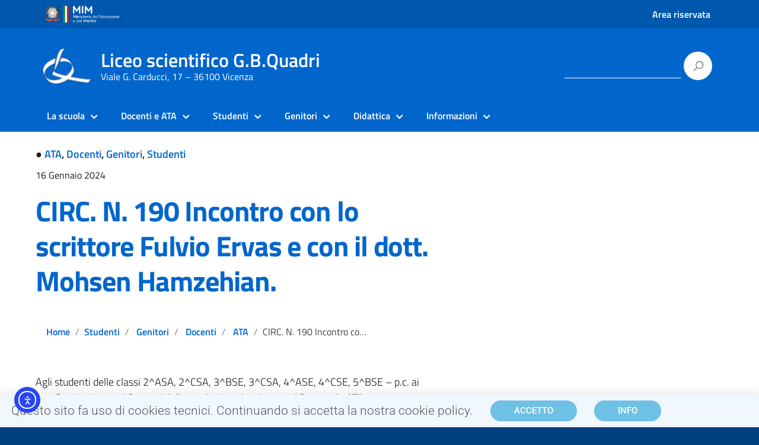

--- FILE ---
content_type: text/html; charset=UTF-8
request_url: https://www.liceoquadri.edu.it/2024/01/16/circ-n-190-incontro-con-lo-scrittore-fulvio-ervas-e-con-il-dott-mohsen-hamzehian/
body_size: 14207
content:
<!DOCTYPE html>
<html lang="it-IT"
    xmlns="https://www.w3.org/1999/xhtml"
    xmlns:og="https://ogp.me/ns#" 
    xmlns:fb="http://www.facebook.com/2008/fbml">
   <head><style>img.lazy{min-height:1px}</style><link href="https://www.liceoquadri.edu.it/wp-content/plugins/w3-total-cache/pub/js/lazyload.min.js" as="script">
      <meta charset="UTF-8" />
      <meta name="viewport" content="width=device-width, initial-scale=1, shrink-to-fit=no">
      <title>CIRC. N. 190 Incontro con lo scrittore Fulvio Ervas e con il dott. Mohsen Hamzehian. &#8211; Liceo scientifico G.B.Quadri</title>
<meta name='robots' content='max-image-preview:large' />
	<style>img:is([sizes="auto" i], [sizes^="auto," i]) { contain-intrinsic-size: 3000px 1500px }</style>
	<link rel='dns-prefetch' href='//cdn.elementor.com' />
<link rel="alternate" type="application/rss+xml" title="Liceo scientifico G.B.Quadri &raquo; Feed" href="https://www.liceoquadri.edu.it/feed/" />
<style id='wp-emoji-styles-inline-css' type='text/css'>

	img.wp-smiley, img.emoji {
		display: inline !important;
		border: none !important;
		box-shadow: none !important;
		height: 1em !important;
		width: 1em !important;
		margin: 0 0.07em !important;
		vertical-align: -0.1em !important;
		background: none !important;
		padding: 0 !important;
	}
</style>
<link rel='stylesheet' id='wp-block-library-css' href='https://www.liceoquadri.edu.it/wp-includes/css/dist/block-library/style.min.css?ver=92499937d908cf145ad5e64ef09f6597' type='text/css' media='all' />
<style id='classic-theme-styles-inline-css' type='text/css'>
/*! This file is auto-generated */
.wp-block-button__link{color:#fff;background-color:#32373c;border-radius:9999px;box-shadow:none;text-decoration:none;padding:calc(.667em + 2px) calc(1.333em + 2px);font-size:1.125em}.wp-block-file__button{background:#32373c;color:#fff;text-decoration:none}
</style>
<style id='global-styles-inline-css' type='text/css'>
:root{--wp--preset--aspect-ratio--square: 1;--wp--preset--aspect-ratio--4-3: 4/3;--wp--preset--aspect-ratio--3-4: 3/4;--wp--preset--aspect-ratio--3-2: 3/2;--wp--preset--aspect-ratio--2-3: 2/3;--wp--preset--aspect-ratio--16-9: 16/9;--wp--preset--aspect-ratio--9-16: 9/16;--wp--preset--color--black: #000000;--wp--preset--color--cyan-bluish-gray: #abb8c3;--wp--preset--color--white: #ffffff;--wp--preset--color--pale-pink: #f78da7;--wp--preset--color--vivid-red: #cf2e2e;--wp--preset--color--luminous-vivid-orange: #ff6900;--wp--preset--color--luminous-vivid-amber: #fcb900;--wp--preset--color--light-green-cyan: #7bdcb5;--wp--preset--color--vivid-green-cyan: #00d084;--wp--preset--color--pale-cyan-blue: #8ed1fc;--wp--preset--color--vivid-cyan-blue: #0693e3;--wp--preset--color--vivid-purple: #9b51e0;--wp--preset--color--blu: #004d99;--wp--preset--color--grigioscuro: #3d4955;--wp--preset--color--bluscuro: #17324d;--wp--preset--color--azzurro: #0073e6;--wp--preset--color--grigio: #5c6f82;--wp--preset--color--grigiochiaro: #94a1ae;--wp--preset--color--verde: #00cc85;--wp--preset--color--rosso: #f73e5a;--wp--preset--color--arancione: #ff9900;--wp--preset--color--argento: #eef0f6;--wp--preset--color--bianco: #ffffff;--wp--preset--gradient--vivid-cyan-blue-to-vivid-purple: linear-gradient(135deg,rgba(6,147,227,1) 0%,rgb(155,81,224) 100%);--wp--preset--gradient--light-green-cyan-to-vivid-green-cyan: linear-gradient(135deg,rgb(122,220,180) 0%,rgb(0,208,130) 100%);--wp--preset--gradient--luminous-vivid-amber-to-luminous-vivid-orange: linear-gradient(135deg,rgba(252,185,0,1) 0%,rgba(255,105,0,1) 100%);--wp--preset--gradient--luminous-vivid-orange-to-vivid-red: linear-gradient(135deg,rgba(255,105,0,1) 0%,rgb(207,46,46) 100%);--wp--preset--gradient--very-light-gray-to-cyan-bluish-gray: linear-gradient(135deg,rgb(238,238,238) 0%,rgb(169,184,195) 100%);--wp--preset--gradient--cool-to-warm-spectrum: linear-gradient(135deg,rgb(74,234,220) 0%,rgb(151,120,209) 20%,rgb(207,42,186) 40%,rgb(238,44,130) 60%,rgb(251,105,98) 80%,rgb(254,248,76) 100%);--wp--preset--gradient--blush-light-purple: linear-gradient(135deg,rgb(255,206,236) 0%,rgb(152,150,240) 100%);--wp--preset--gradient--blush-bordeaux: linear-gradient(135deg,rgb(254,205,165) 0%,rgb(254,45,45) 50%,rgb(107,0,62) 100%);--wp--preset--gradient--luminous-dusk: linear-gradient(135deg,rgb(255,203,112) 0%,rgb(199,81,192) 50%,rgb(65,88,208) 100%);--wp--preset--gradient--pale-ocean: linear-gradient(135deg,rgb(255,245,203) 0%,rgb(182,227,212) 50%,rgb(51,167,181) 100%);--wp--preset--gradient--electric-grass: linear-gradient(135deg,rgb(202,248,128) 0%,rgb(113,206,126) 100%);--wp--preset--gradient--midnight: linear-gradient(135deg,rgb(2,3,129) 0%,rgb(40,116,252) 100%);--wp--preset--font-size--small: 14px;--wp--preset--font-size--medium: 22px;--wp--preset--font-size--large: 36px;--wp--preset--font-size--x-large: 42px;--wp--preset--font-size--normal: 18px;--wp--preset--font-size--big: 32px;--wp--preset--spacing--20: 0.44rem;--wp--preset--spacing--30: 0.67rem;--wp--preset--spacing--40: 1rem;--wp--preset--spacing--50: 1.5rem;--wp--preset--spacing--60: 2.25rem;--wp--preset--spacing--70: 3.38rem;--wp--preset--spacing--80: 5.06rem;--wp--preset--shadow--natural: 6px 6px 9px rgba(0, 0, 0, 0.2);--wp--preset--shadow--deep: 12px 12px 50px rgba(0, 0, 0, 0.4);--wp--preset--shadow--sharp: 6px 6px 0px rgba(0, 0, 0, 0.2);--wp--preset--shadow--outlined: 6px 6px 0px -3px rgba(255, 255, 255, 1), 6px 6px rgba(0, 0, 0, 1);--wp--preset--shadow--crisp: 6px 6px 0px rgba(0, 0, 0, 1);}:where(.is-layout-flex){gap: 0.5em;}:where(.is-layout-grid){gap: 0.5em;}body .is-layout-flex{display: flex;}.is-layout-flex{flex-wrap: wrap;align-items: center;}.is-layout-flex > :is(*, div){margin: 0;}body .is-layout-grid{display: grid;}.is-layout-grid > :is(*, div){margin: 0;}:where(.wp-block-columns.is-layout-flex){gap: 2em;}:where(.wp-block-columns.is-layout-grid){gap: 2em;}:where(.wp-block-post-template.is-layout-flex){gap: 1.25em;}:where(.wp-block-post-template.is-layout-grid){gap: 1.25em;}.has-black-color{color: var(--wp--preset--color--black) !important;}.has-cyan-bluish-gray-color{color: var(--wp--preset--color--cyan-bluish-gray) !important;}.has-white-color{color: var(--wp--preset--color--white) !important;}.has-pale-pink-color{color: var(--wp--preset--color--pale-pink) !important;}.has-vivid-red-color{color: var(--wp--preset--color--vivid-red) !important;}.has-luminous-vivid-orange-color{color: var(--wp--preset--color--luminous-vivid-orange) !important;}.has-luminous-vivid-amber-color{color: var(--wp--preset--color--luminous-vivid-amber) !important;}.has-light-green-cyan-color{color: var(--wp--preset--color--light-green-cyan) !important;}.has-vivid-green-cyan-color{color: var(--wp--preset--color--vivid-green-cyan) !important;}.has-pale-cyan-blue-color{color: var(--wp--preset--color--pale-cyan-blue) !important;}.has-vivid-cyan-blue-color{color: var(--wp--preset--color--vivid-cyan-blue) !important;}.has-vivid-purple-color{color: var(--wp--preset--color--vivid-purple) !important;}.has-black-background-color{background-color: var(--wp--preset--color--black) !important;}.has-cyan-bluish-gray-background-color{background-color: var(--wp--preset--color--cyan-bluish-gray) !important;}.has-white-background-color{background-color: var(--wp--preset--color--white) !important;}.has-pale-pink-background-color{background-color: var(--wp--preset--color--pale-pink) !important;}.has-vivid-red-background-color{background-color: var(--wp--preset--color--vivid-red) !important;}.has-luminous-vivid-orange-background-color{background-color: var(--wp--preset--color--luminous-vivid-orange) !important;}.has-luminous-vivid-amber-background-color{background-color: var(--wp--preset--color--luminous-vivid-amber) !important;}.has-light-green-cyan-background-color{background-color: var(--wp--preset--color--light-green-cyan) !important;}.has-vivid-green-cyan-background-color{background-color: var(--wp--preset--color--vivid-green-cyan) !important;}.has-pale-cyan-blue-background-color{background-color: var(--wp--preset--color--pale-cyan-blue) !important;}.has-vivid-cyan-blue-background-color{background-color: var(--wp--preset--color--vivid-cyan-blue) !important;}.has-vivid-purple-background-color{background-color: var(--wp--preset--color--vivid-purple) !important;}.has-black-border-color{border-color: var(--wp--preset--color--black) !important;}.has-cyan-bluish-gray-border-color{border-color: var(--wp--preset--color--cyan-bluish-gray) !important;}.has-white-border-color{border-color: var(--wp--preset--color--white) !important;}.has-pale-pink-border-color{border-color: var(--wp--preset--color--pale-pink) !important;}.has-vivid-red-border-color{border-color: var(--wp--preset--color--vivid-red) !important;}.has-luminous-vivid-orange-border-color{border-color: var(--wp--preset--color--luminous-vivid-orange) !important;}.has-luminous-vivid-amber-border-color{border-color: var(--wp--preset--color--luminous-vivid-amber) !important;}.has-light-green-cyan-border-color{border-color: var(--wp--preset--color--light-green-cyan) !important;}.has-vivid-green-cyan-border-color{border-color: var(--wp--preset--color--vivid-green-cyan) !important;}.has-pale-cyan-blue-border-color{border-color: var(--wp--preset--color--pale-cyan-blue) !important;}.has-vivid-cyan-blue-border-color{border-color: var(--wp--preset--color--vivid-cyan-blue) !important;}.has-vivid-purple-border-color{border-color: var(--wp--preset--color--vivid-purple) !important;}.has-vivid-cyan-blue-to-vivid-purple-gradient-background{background: var(--wp--preset--gradient--vivid-cyan-blue-to-vivid-purple) !important;}.has-light-green-cyan-to-vivid-green-cyan-gradient-background{background: var(--wp--preset--gradient--light-green-cyan-to-vivid-green-cyan) !important;}.has-luminous-vivid-amber-to-luminous-vivid-orange-gradient-background{background: var(--wp--preset--gradient--luminous-vivid-amber-to-luminous-vivid-orange) !important;}.has-luminous-vivid-orange-to-vivid-red-gradient-background{background: var(--wp--preset--gradient--luminous-vivid-orange-to-vivid-red) !important;}.has-very-light-gray-to-cyan-bluish-gray-gradient-background{background: var(--wp--preset--gradient--very-light-gray-to-cyan-bluish-gray) !important;}.has-cool-to-warm-spectrum-gradient-background{background: var(--wp--preset--gradient--cool-to-warm-spectrum) !important;}.has-blush-light-purple-gradient-background{background: var(--wp--preset--gradient--blush-light-purple) !important;}.has-blush-bordeaux-gradient-background{background: var(--wp--preset--gradient--blush-bordeaux) !important;}.has-luminous-dusk-gradient-background{background: var(--wp--preset--gradient--luminous-dusk) !important;}.has-pale-ocean-gradient-background{background: var(--wp--preset--gradient--pale-ocean) !important;}.has-electric-grass-gradient-background{background: var(--wp--preset--gradient--electric-grass) !important;}.has-midnight-gradient-background{background: var(--wp--preset--gradient--midnight) !important;}.has-small-font-size{font-size: var(--wp--preset--font-size--small) !important;}.has-medium-font-size{font-size: var(--wp--preset--font-size--medium) !important;}.has-large-font-size{font-size: var(--wp--preset--font-size--large) !important;}.has-x-large-font-size{font-size: var(--wp--preset--font-size--x-large) !important;}
:where(.wp-block-post-template.is-layout-flex){gap: 1.25em;}:where(.wp-block-post-template.is-layout-grid){gap: 1.25em;}
:where(.wp-block-columns.is-layout-flex){gap: 2em;}:where(.wp-block-columns.is-layout-grid){gap: 2em;}
:root :where(.wp-block-pullquote){font-size: 1.5em;line-height: 1.6;}
</style>
<link rel='stylesheet' id='bookly-ladda.min.css-css' href='https://www.liceoquadri.edu.it/wp-content/plugins/bookly-responsive-appointment-booking-tool/frontend/resources/css/ladda.min.css?ver=26.4' type='text/css' media='all' />
<link rel='stylesheet' id='bookly-tailwind.css-css' href='https://www.liceoquadri.edu.it/wp-content/plugins/bookly-responsive-appointment-booking-tool/backend/resources/tailwind/tailwind.css?ver=26.4' type='text/css' media='all' />
<link rel='stylesheet' id='bookly-modern-booking-form-calendar.css-css' href='https://www.liceoquadri.edu.it/wp-content/plugins/bookly-responsive-appointment-booking-tool/frontend/resources/css/modern-booking-form-calendar.css?ver=26.4' type='text/css' media='all' />
<link rel='stylesheet' id='bookly-bootstrap-icons.min.css-css' href='https://www.liceoquadri.edu.it/wp-content/plugins/bookly-responsive-appointment-booking-tool/frontend/resources/css/bootstrap-icons.min.css?ver=26.4' type='text/css' media='all' />
<link rel='stylesheet' id='bookly-intlTelInput.css-css' href='https://www.liceoquadri.edu.it/wp-content/plugins/bookly-responsive-appointment-booking-tool/frontend/resources/css/intlTelInput.css?ver=26.4' type='text/css' media='all' />
<link rel='stylesheet' id='bookly-bookly-main.css-css' href='https://www.liceoquadri.edu.it/wp-content/plugins/bookly-responsive-appointment-booking-tool/frontend/resources/css/bookly-main.css?ver=26.4' type='text/css' media='all' />
<link rel='stylesheet' id='bookly-bootstrap.min.css-css' href='https://www.liceoquadri.edu.it/wp-content/plugins/bookly-responsive-appointment-booking-tool/backend/resources/bootstrap/css/bootstrap.min.css?ver=26.4' type='text/css' media='all' />
<link rel='stylesheet' id='bookly-customer-profile.css-css' href='https://www.liceoquadri.edu.it/wp-content/plugins/bookly-addon-pro/frontend/modules/customer_profile/resources/css/customer-profile.css?ver=9.5' type='text/css' media='all' />
<link rel='stylesheet' id='ea11y-widget-fonts-css' href='https://www.liceoquadri.edu.it/wp-content/plugins/pojo-accessibility/assets/build/fonts.css?ver=3.9.1' type='text/css' media='all' />
<link rel='stylesheet' id='ea11y-skip-link-css' href='https://www.liceoquadri.edu.it/wp-content/plugins/pojo-accessibility/assets/build/skip-link.css?ver=3.9.1' type='text/css' media='all' />
<link rel='stylesheet' id='lineawesome-icon-min-css' href='https://www.liceoquadri.edu.it/wp-content/themes/design-italia/lib/bootstrap-italia/css/line-awesome.min.css?ver=92499937d908cf145ad5e64ef09f6597' type='text/css' media='all' />
<link rel='stylesheet' id='bootstrap-italia-min-css' href='https://www.liceoquadri.edu.it/wp-content/themes/design-italia/lib/bootstrap-italia/css/bootstrap-italia.min.css?ver=92499937d908cf145ad5e64ef09f6597' type='text/css' media='all' />
<link rel='stylesheet' id='bootstrap-italia-map-css' href='https://www.liceoquadri.edu.it/wp-content/themes/design-italia/lib/bootstrap-italia/css/bootstrap-italia.min.css.map?ver=92499937d908cf145ad5e64ef09f6597' type='text/css' media='all' />
<link rel='stylesheet' id='bootstrap-italia-icon-font-css' href='https://www.liceoquadri.edu.it/wp-content/themes/design-italia/lib/bootstrap-italia/css/italia-icon-font.css?ver=92499937d908cf145ad5e64ef09f6597' type='text/css' media='all' />
<link rel='stylesheet' id='general-style-css' href='https://www.liceoquadri.edu.it/wp-content/themes/design-italia/style.css?ver=92499937d908cf145ad5e64ef09f6597' type='text/css' media='all' />
<link rel='stylesheet' id='dflip-style-css' href='https://www.liceoquadri.edu.it/wp-content/plugins/3d-flipbook-dflip-lite/assets/css/dflip.min.css?ver=2.4.20' type='text/css' media='all' />
<link rel='stylesheet' id='elementor-frontend-css' href='https://www.liceoquadri.edu.it/wp-content/plugins/elementor/assets/css/frontend.min.css?ver=3.34.1' type='text/css' media='all' />
<link rel='stylesheet' id='widget-heading-css' href='https://www.liceoquadri.edu.it/wp-content/plugins/elementor/assets/css/widget-heading.min.css?ver=3.34.1' type='text/css' media='all' />
<link rel='stylesheet' id='e-animation-slideInUp-css' href='https://www.liceoquadri.edu.it/wp-content/plugins/elementor/assets/lib/animations/styles/slideInUp.min.css?ver=3.34.1' type='text/css' media='all' />
<link rel='stylesheet' id='e-popup-css' href='https://www.liceoquadri.edu.it/wp-content/plugins/elementor-pro/assets/css/conditionals/popup.min.css?ver=3.34.0' type='text/css' media='all' />
<link rel='stylesheet' id='elementor-icons-css' href='https://www.liceoquadri.edu.it/wp-content/plugins/elementor/assets/lib/eicons/css/elementor-icons.min.css?ver=5.45.0' type='text/css' media='all' />
<link rel='stylesheet' id='elementor-post-40-css' href='https://www.liceoquadri.edu.it/wp-content/uploads/elementor/css/post-40.css?ver=1768997265' type='text/css' media='all' />
<link rel='stylesheet' id='elementor-post-2309-css' href='https://www.liceoquadri.edu.it/wp-content/uploads/elementor/css/post-2309.css?ver=1768997265' type='text/css' media='all' />
<link rel='stylesheet' id='tablepress-default-css' href='https://www.liceoquadri.edu.it/wp-content/plugins/tablepress/css/build/default.css?ver=3.2.6' type='text/css' media='all' />
<link rel='stylesheet' id='eael-general-css' href='https://www.liceoquadri.edu.it/wp-content/plugins/essential-addons-for-elementor-lite/assets/front-end/css/view/general.min.css?ver=6.5.7' type='text/css' media='all' />
<link rel='stylesheet' id='elementor-gf-local-roboto-css' href='https://www.liceoquadri.edu.it/wp-content/uploads/elementor/google-fonts/css/roboto.css?ver=1742280253' type='text/css' media='all' />
<link rel='stylesheet' id='elementor-gf-local-robotoslab-css' href='https://www.liceoquadri.edu.it/wp-content/uploads/elementor/google-fonts/css/robotoslab.css?ver=1742280258' type='text/css' media='all' />
<script type="text/javascript" src="https://www.liceoquadri.edu.it/wp-includes/js/jquery/jquery.min.js?ver=3.7.1" id="jquery-core-js"></script>
<script type="text/javascript" src="https://www.liceoquadri.edu.it/wp-includes/js/jquery/jquery-migrate.min.js?ver=3.4.1" id="jquery-migrate-js"></script>
<script type="text/javascript" src="https://www.liceoquadri.edu.it/wp-content/plugins/bookly-responsive-appointment-booking-tool/frontend/resources/js/spin.min.js?ver=26.4" id="bookly-spin.min.js-js"></script>
<script type="text/javascript" id="bookly-globals-js-extra">
/* <![CDATA[ */
var BooklyL10nGlobal = {"csrf_token":"55533238ce","ajax_url_backend":"https:\/\/www.liceoquadri.edu.it\/wp-admin\/admin-ajax.php","ajax_url_frontend":"https:\/\/www.liceoquadri.edu.it\/wp-admin\/admin-ajax.php","mjsTimeFormat":"HH:mm","datePicker":{"format":"D MMMM YYYY","monthNames":["Gennaio","Febbraio","Marzo","Aprile","Maggio","Giugno","Luglio","Agosto","Settembre","Ottobre","Novembre","Dicembre"],"daysOfWeek":["Dom","Lun","Mar","Mer","Gio","Ven","Sab"],"firstDay":1,"monthNamesShort":["Gen","Feb","Mar","Apr","Mag","Giu","Lug","Ago","Set","Ott","Nov","Dic"],"dayNames":["domenica","luned\u00ec","marted\u00ec","mercoled\u00ec","gioved\u00ec","venerd\u00ec","sabato"],"dayNamesShort":["Dom","Lun","Mar","Mer","Gio","Ven","Sab"],"meridiem":{"am":"am","pm":"pm","AM":"AM","PM":"PM"}},"dateRange":{"format":"D MMMM YYYY","applyLabel":"Applica","cancelLabel":"Annulla","fromLabel":"Da","toLabel":"A","customRangeLabel":"Periodo personalizzato","tomorrow":"Domani","today":"Oggi","anyTime":"Tutti i periodi","yesterday":"Ieri","last_7":"Ultima settimana","last_30":"Ultimi 30 giorni","next_7":"Prossimi 7 giorni","next_30":"Prossimi 30 giorni","thisMonth":"Mese corrente","nextMonth":"Prossimo mese","lastMonth":"Ultimo mese","firstDay":1},"l10n":{"apply":"Applica","cancel":"Annulla","areYouSure":"Sei sicuro?"},"addons":["pro"],"cloud_products":"","data":{}};
/* ]]> */
</script>
<script type="text/javascript" src="https://www.liceoquadri.edu.it/wp-content/plugins/bookly-responsive-appointment-booking-tool/frontend/resources/js/ladda.min.js?ver=26.4" id="bookly-ladda.min.js-js"></script>
<script type="text/javascript" src="https://www.liceoquadri.edu.it/wp-content/plugins/bookly-responsive-appointment-booking-tool/backend/resources/js/moment.min.js?ver=26.4" id="bookly-moment.min.js-js"></script>
<script type="text/javascript" src="https://www.liceoquadri.edu.it/wp-content/plugins/bookly-responsive-appointment-booking-tool/frontend/resources/js/hammer.min.js?ver=26.4" id="bookly-hammer.min.js-js"></script>
<script type="text/javascript" src="https://www.liceoquadri.edu.it/wp-content/plugins/bookly-responsive-appointment-booking-tool/frontend/resources/js/jquery.hammer.min.js?ver=26.4" id="bookly-jquery.hammer.min.js-js"></script>
<script type="text/javascript" src="https://www.liceoquadri.edu.it/wp-content/plugins/bookly-responsive-appointment-booking-tool/frontend/resources/js/qrcode.js?ver=26.4" id="bookly-qrcode.js-js"></script>
<script type="text/javascript" id="bookly-bookly.min.js-js-extra">
/* <![CDATA[ */
var BooklyL10n = {"ajaxurl":"https:\/\/www.liceoquadri.edu.it\/wp-admin\/admin-ajax.php","csrf_token":"55533238ce","months":["Gennaio","Febbraio","Marzo","Aprile","Maggio","Giugno","Luglio","Agosto","Settembre","Ottobre","Novembre","Dicembre"],"days":["domenica","luned\u00ec","marted\u00ec","mercoled\u00ec","gioved\u00ec","venerd\u00ec","sabato"],"daysShort":["Dom","Lun","Mar","Mer","Gio","Ven","Sab"],"monthsShort":["Gen","Feb","Mar","Apr","Mag","Giu","Lug","Ago","Set","Ott","Nov","Dic"],"show_more":"Mostra di pi\u00f9","sessionHasExpired":"La sessione \u00e8 scaduta. Premi \"Ok\" per aggiornare la pagina."};
/* ]]> */
</script>
<script type="text/javascript" src="https://www.liceoquadri.edu.it/wp-content/plugins/bookly-responsive-appointment-booking-tool/frontend/resources/js/bookly.min.js?ver=26.4" id="bookly-bookly.min.js-js"></script>
<script type="text/javascript" src="https://www.liceoquadri.edu.it/wp-content/plugins/bookly-responsive-appointment-booking-tool/frontend/resources/js/intlTelInput.min.js?ver=26.4" id="bookly-intlTelInput.min.js-js"></script>
<script type="text/javascript" id="bookly-customer-profile.js-js-extra">
/* <![CDATA[ */
var BooklyCustomerProfileL10n = {"csrf_token":"55533238ce","show_more":"Mostra di pi\u00f9"};
/* ]]> */
</script>
<script type="text/javascript" src="https://www.liceoquadri.edu.it/wp-content/plugins/bookly-addon-pro/frontend/modules/customer_profile/resources/js/customer-profile.js?ver=9.5" id="bookly-customer-profile.js-js"></script>
<link rel="https://api.w.org/" href="https://www.liceoquadri.edu.it/wp-json/" /><link rel="alternate" title="JSON" type="application/json" href="https://www.liceoquadri.edu.it/wp-json/wp/v2/posts/19649" /><link rel="EditURI" type="application/rsd+xml" title="RSD" href="https://www.liceoquadri.edu.it/xmlrpc.php?rsd" />

<link rel="canonical" href="https://www.liceoquadri.edu.it/2024/01/16/circ-n-190-incontro-con-lo-scrittore-fulvio-ervas-e-con-il-dott-mohsen-hamzehian/" />
<link rel='shortlink' href='https://www.liceoquadri.edu.it/?p=19649' />
<link rel="alternate" title="oEmbed (JSON)" type="application/json+oembed" href="https://www.liceoquadri.edu.it/wp-json/oembed/1.0/embed?url=https%3A%2F%2Fwww.liceoquadri.edu.it%2F2024%2F01%2F16%2Fcirc-n-190-incontro-con-lo-scrittore-fulvio-ervas-e-con-il-dott-mohsen-hamzehian%2F" />
<link rel="alternate" title="oEmbed (XML)" type="text/xml+oembed" href="https://www.liceoquadri.edu.it/wp-json/oembed/1.0/embed?url=https%3A%2F%2Fwww.liceoquadri.edu.it%2F2024%2F01%2F16%2Fcirc-n-190-incontro-con-lo-scrittore-fulvio-ervas-e-con-il-dott-mohsen-hamzehian%2F&#038;format=xml" />
<meta property="og:locale" content="it_IT" /><meta property="og:type" content="article" /><meta property="og:title" content="CIRC. N. 190 Incontro con lo scrittore Fulvio Ervas e con il dott. Mohsen Hamzehian. | Liceo scientifico G.B.Quadri" /><meta property="og:description" content="Agli studenti delle classi 2^ASA, 2^CSA, 3^BSE, 3^CSA, 4^ASE, 4^CSE, 5^BSE - p.c. ai loro Genitori - p.c. ai Docenti delle medesime classi - p.c.&hellip;" /><meta property="og:url" content="https://www.liceoquadri.edu.it/2024/01/16/circ-n-190-incontro-con-lo-scrittore-fulvio-ervas-e-con-il-dott-mohsen-hamzehian/" /><meta property="og:site_name" content="Liceo scientifico G.B.Quadri" /><meta name="twitter:card" content="summary_large_image" />  <style type="text/css">
    .it-header-center-wrapper, .it-header-navbar-wrapper, .it-header-wrapper { background-color: #0066cc; }
    a, a:hover, a.read-more, .menu-main .nav li ul a, .menu-main .nav li ul a:hover, .menu-main .nav li:hover ul a { color: #0066cc; }
    button, input[type="submit"], .btn-primary { background-color: #0066cc; }
    .btn-primary:hover, .btn-primary:not(:disabled):not(.disabled):active { background-color: #0066cc; box-shadow: inset 0 0 0 2px rgba(0, 0, 0, 0.1); }
    .btn-outline-primary { color: #0066cc; box-shadow: inset 0 0 0 1px #0066cc; }
    .btn-outline-primary:hover, .btn-outline-primary:not(:disabled):not(.disabled):active { color: #0066cc; box-shadow: inset 0 0 0 2px #0066cc; }
    html, #footer, .it-footer-main { background-color: #004080; }
    #footer a { color: #ffffff; }
  </style>
  <meta name="generator" content="Elementor 3.34.1; features: additional_custom_breakpoints; settings: css_print_method-external, google_font-enabled, font_display-auto">
<script>
  var _paq = window._paq = window._paq || [];
  /* tracker methods like "setCustomDimension" should be called before "trackPageView" */
  _paq.push(['trackPageView']);
  _paq.push(['enableLinkTracking']);
  (function() {
    var u='https://ingestion.webanalytics.italia.it/';
    _paq.push(['setTrackerUrl', u+'matomo.php']);
    _paq.push(['setSiteId', '44669']);
    var d=document, g=d.createElement('script'), s=d.getElementsByTagName('script')[0];
    g.async=true; g.src=u+'matomo.js'; s.parentNode.insertBefore(g,s);
  })();
</script>
<!-- End Matomo Code -->
			<style>
				.e-con.e-parent:nth-of-type(n+4):not(.e-lazyloaded):not(.e-no-lazyload),
				.e-con.e-parent:nth-of-type(n+4):not(.e-lazyloaded):not(.e-no-lazyload) * {
					background-image: none !important;
				}
				@media screen and (max-height: 1024px) {
					.e-con.e-parent:nth-of-type(n+3):not(.e-lazyloaded):not(.e-no-lazyload),
					.e-con.e-parent:nth-of-type(n+3):not(.e-lazyloaded):not(.e-no-lazyload) * {
						background-image: none !important;
					}
				}
				@media screen and (max-height: 640px) {
					.e-con.e-parent:nth-of-type(n+2):not(.e-lazyloaded):not(.e-no-lazyload),
					.e-con.e-parent:nth-of-type(n+2):not(.e-lazyloaded):not(.e-no-lazyload) * {
						background-image: none !important;
					}
				}
			</style>
			<style type="text/css" id="custom-background-css">
body.custom-background { background-image: url("https://www.liceoquadri.edu.it/wp-content/themes/design-italia/img/blank.png"); background-position: left top; background-size: auto; background-repeat: repeat; background-attachment: scroll; }
</style>
	<link rel="icon" href="https://www.liceoquadri.edu.it/wp-content/uploads/2020/12/cropped-logo-1-32x32.png" sizes="32x32" />
<link rel="icon" href="https://www.liceoquadri.edu.it/wp-content/uploads/2020/12/cropped-logo-1-192x192.png" sizes="192x192" />
<link rel="apple-touch-icon" href="https://www.liceoquadri.edu.it/wp-content/uploads/2020/12/cropped-logo-1-180x180.png" />
<meta name="msapplication-TileImage" content="https://www.liceoquadri.edu.it/wp-content/uploads/2020/12/cropped-logo-1-270x270.png" />
		<style type="text/css" id="wp-custom-css">
			/*.page-id-284 .menu-main { display:none !important; }
/* Fix heading nav */
.menu-main .nav .heading > a {
    pointer-events: none;
}
/* Fix list content */
#container ul,
#container ul li {
    list-style: inherit;
}
#container ul {
    padding-left: 1rem;
}
		</style>
		   </head>
   <body class="wp-singular post-template-default single single-post postid-19649 single-format-standard custom-background wp-custom-logo wp-theme-design-italia ally-default elementor-default elementor-kit-40" ontouchstart>
      <div id="wrapper" class="hfeed">
         <header id="header" class="" role="banner">

         <div class="it-header-wrapper it-header-sticky">
           <div class="it-header-slim-wrapper">
             <div class="container">
               <div class="row">
                 <div class="col-12">
                   <div class="it-header-slim-wrapper-content">
                     <!-- <a class="d-none d-lg-block navbar-brand" href="#"> -->
                        <img class="header-slim-img lazy" alt="" src="data:image/svg+xml,%3Csvg%20xmlns='http://www.w3.org/2000/svg'%20viewBox='0%200%201%201'%3E%3C/svg%3E" data-src="https://www.liceoquadri.edu.it/wp-content/uploads/2025/05/cropped-mim_new.png">
                     <!-- </a> -->
                     <div class="header-slim-right-zone"><label for="show-menu-lingua" class="show-menu-lingua">&#8942;</label><input type="checkbox" id="show-menu-lingua" role="button"><ul id="menu-login" class="nav float-right"><li id="menu-item-267" class="menu-item menu-item-type-post_type menu-item-object-page menu-item-267"><a href="https://www.liceoquadri.edu.it/login/">Area riservata</a></li>
</ul></div>                   </div>
                 </div>
               </div>
             </div>
           </div>
           <div class="it-nav-wrapper">
             <div class="it-header-center-wrapper">
               <div class="container">
                 <div class="row">
                   <div class="col-12">
                     <div class="it-header-center-content-wrapper">
                       <div class="it-brand-wrapper">
                         <a href="https://www.liceoquadri.edu.it/" title="Liceo scientifico G.B.Quadri" rel="home">
                           <img class="icon lazy" src="data:image/svg+xml,%3Csvg%20xmlns='http://www.w3.org/2000/svg'%20viewBox='0%200%2080%2080'%3E%3C/svg%3E" data-src="https://www.liceoquadri.edu.it/wp-content/uploads/2025/10/cropped-logo_bianco_3.png" alt="Liceo scientifico G.B.Quadri">                           <div class="it-brand-text">
                             <h2 class="no_toc">Liceo scientifico G.B.Quadri</h2>
                             <h3 class="no_toc d-none d-md-block">Viale G. Carducci, 17 &#8211; 36100 Vicenza</h3>
                           </div>
                         </a>
                       </div>
                       <div class="it-right-zone">
                         <div class="it-socials d-none d-md-flex">
                                                    </div>
                         <div class="it-search-wrapper">
                           <form role="search" method="get" id="searchform" class="searchform" action="https://www.liceoquadri.edu.it/">
				<div>
					<label class="screen-reader-text" for="s">Ricerca per:</label>
					<input type="text" value="" name="s" id="s" />
					<input type="submit" id="searchsubmit" value="Cerca" />
				</div>
			</form>                         </div>
                       </div>
                     </div>
                   </div>
                 </div>
               </div>
             </div>

             <div class="it-header-navbar-wrapper">
               <nav class="menu-main" role="navigation">
               <div class="container">
                 <div class="row">
                   <div class="col-12">
                     <input type="checkbox" id="show-menu-main" role="button">
                     <label for="show-menu-main" class="show-menu-main">Menu</label>

                     <ul id="menu-menuprincipale" class="nav"><li id="menu-item-572" class="heading menu-item menu-item-type-custom menu-item-object-custom menu-item-has-children menu-item-572"><a href="#">La scuola</a>
<ul class="sub-menu">
	<li id="menu-item-2069" class="menu-item menu-item-type-post_type menu-item-object-page menu-item-2069"><a href="https://www.liceoquadri.edu.it/liceo-quadri/">Il liceo &#8220;Quadri&#8221;</a></li>
	<li id="menu-item-645" class="menu-item menu-item-type-post_type menu-item-object-page menu-item-645"><a href="https://www.liceoquadri.edu.it/organigramma/">Organigramma</a></li>
	<li id="menu-item-835" class="menu-item menu-item-type-post_type menu-item-object-page menu-item-835"><a href="https://www.liceoquadri.edu.it/le-strutture/">Le strutture</a></li>
	<li id="menu-item-3944" class="menu-item menu-item-type-post_type menu-item-object-page menu-item-3944"><a href="https://www.liceoquadri.edu.it/iscrizione/">Iscrizione al Quadri</a></li>
	<li id="menu-item-10350" class="menu-item menu-item-type-post_type menu-item-object-page menu-item-10350"><a href="https://www.liceoquadri.edu.it/orientamento-entrata/">Orientamento in entrata</a></li>
	<li id="menu-item-4330" class="menu-item menu-item-type-post_type menu-item-object-page menu-item-4330"><a href="https://www.liceoquadri.edu.it/indirizzi-di-studio/">Indirizzi di studio</a></li>
	<li id="menu-item-2484" class="menu-item menu-item-type-post_type menu-item-object-page menu-item-2484"><a href="https://www.liceoquadri.edu.it/apertura-scuola/">Apertura scuola</a></li>
	<li id="menu-item-2114" class="menu-item menu-item-type-post_type menu-item-object-page menu-item-2114"><a href="https://www.liceoquadri.edu.it/iban/">IBAN</a></li>
	<li id="menu-item-2839" class="menu-item menu-item-type-post_type menu-item-object-page menu-item-2839"><a href="https://www.liceoquadri.edu.it/sicurezza/">Sicurezza</a></li>
	<li id="menu-item-2966" class="menu-item menu-item-type-post_type menu-item-object-page menu-item-2966"><a href="https://www.liceoquadri.edu.it/i-regolamenti/">I regolamenti</a></li>
</ul>
</li>
<li id="menu-item-547" class="heading menu-item menu-item-type-custom menu-item-object-custom menu-item-has-children menu-item-547"><a href="#">Docenti e ATA</a>
<ul class="sub-menu">
	<li id="menu-item-1006" class="menu-item menu-item-type-post_type menu-item-object-page menu-item-1006"><a href="https://www.liceoquadri.edu.it/circolari/">Circolari</a></li>
	<li id="menu-item-4890" class="menu-item menu-item-type-post_type menu-item-object-page menu-item-4890"><a href="https://www.liceoquadri.edu.it/orario_docenti/">Orario docenti (area riservata)</a></li>
	<li id="menu-item-1995" class="menu-item menu-item-type-post_type menu-item-object-page menu-item-1995"><a href="https://www.liceoquadri.edu.it/elencodocenti/">Elenco docenti</a></li>
	<li id="menu-item-2007" class="menu-item menu-item-type-post_type menu-item-object-page menu-item-2007"><a href="https://www.liceoquadri.edu.it/coordinatori-e-segretari-2/">Coordinatori e segretari</a></li>
	<li id="menu-item-6822" class="menu-item menu-item-type-post_type menu-item-object-page menu-item-6822"><a href="https://www.liceoquadri.edu.it/albo-sindacale/">Albo sindacale</a></li>
	<li id="menu-item-8147" class="menu-item menu-item-type-post_type menu-item-object-page menu-item-8147"><a href="https://www.liceoquadri.edu.it/personale-ata/">Personale ATA</a></li>
	<li id="menu-item-10545" class="menu-item menu-item-type-post_type menu-item-object-page menu-item-10545"><a href="https://www.liceoquadri.edu.it/crediti-area/">Gestione crediti scolastici</a></li>
	<li id="menu-item-2720" class="menu-item menu-item-type-post_type menu-item-object-page menu-item-2720"><a href="https://www.liceoquadri.edu.it/attivita-professionale-extrascolastica/">Attività professionale extrascolastica</a></li>
	<li id="menu-item-22693" class="menu-item menu-item-type-post_type menu-item-object-page menu-item-22693"><a href="https://www.liceoquadri.edu.it/codice-disciplinare/">Codice disciplinare</a></li>
	<li id="menu-item-17810" class="menu-item menu-item-type-post_type menu-item-object-page menu-item-17810"><a href="https://www.liceoquadri.edu.it/calendario-impegni/">Calendario impegni</a></li>
</ul>
</li>
<li id="menu-item-2769" class="heading menu-item menu-item-type-custom menu-item-object-custom menu-item-has-children menu-item-2769"><a href="#">Studenti</a>
<ul class="sub-menu">
	<li id="menu-item-4910" class="menu-item menu-item-type-post_type menu-item-object-page menu-item-4910"><a href="https://www.liceoquadri.edu.it/orario-studenti/">Orario studenti</a></li>
	<li id="menu-item-3068" class="menu-item menu-item-type-post_type menu-item-object-page menu-item-3068"><a href="https://www.liceoquadri.edu.it/borse-di-studio-e-concorsi/">Borse di studio e concorsi</a></li>
	<li id="menu-item-14684" class="menu-item menu-item-type-post_type menu-item-object-page menu-item-14684"><a href="https://www.liceoquadri.edu.it/quadrifoglio/">Quadrifoglio &#8211; giornalino scolastico</a></li>
	<li id="menu-item-6772" class="menu-item menu-item-type-post_type menu-item-object-page menu-item-6772"><a href="https://www.liceoquadri.edu.it/concorsi-biblioteca/">Concorsi biblioteca e comitato genitori</a></li>
	<li id="menu-item-6796" class="menu-item menu-item-type-post_type menu-item-object-page menu-item-6796"><a href="https://www.liceoquadri.edu.it/sportello-psicologico/">Sportello psicologico</a></li>
	<li id="menu-item-2768" class="menu-item menu-item-type-post_type menu-item-object-page menu-item-2768"><a href="https://www.liceoquadri.edu.it/associazione-alumni/">Associazione Alumni</a></li>
	<li id="menu-item-10546" class="menu-item menu-item-type-post_type menu-item-object-page menu-item-10546"><a href="https://www.liceoquadri.edu.it/studente-area/">Inserimento crediti scolastici</a></li>
</ul>
</li>
<li id="menu-item-1015" class="heading menu-item menu-item-type-custom menu-item-object-custom menu-item-has-children menu-item-1015"><a href="#">Genitori</a>
<ul class="sub-menu">
	<li id="menu-item-1016" class="menu-item menu-item-type-post_type menu-item-object-page menu-item-1016"><a href="https://www.liceoquadri.edu.it/comitato-genitori/">Associazione Comitato genitori</a></li>
	<li id="menu-item-2688" class="menu-item menu-item-type-post_type menu-item-object-page menu-item-2688"><a href="https://www.liceoquadri.edu.it/visite-dei-genitori/">Colloqui con gli insegnanti</a></li>
	<li id="menu-item-23683" class="menu-item menu-item-type-custom menu-item-object-custom menu-item-23683"><a href="https://www.liceoquadri.edu.it/wp-content/uploads/2025/10/Circolare-101-calendario-attivita-genitori-studenti.pdf">Calendario delle attività</a></li>
</ul>
</li>
<li id="menu-item-975" class="heading menu-item menu-item-type-custom menu-item-object-custom menu-item-has-children menu-item-975"><a href="#">Didattica</a>
<ul class="sub-menu">
	<li id="menu-item-6041" class="menu-item menu-item-type-custom menu-item-object-custom menu-item-6041"><a href="https://www.liceoquadri.edu.it/progetti/?jsf=epro-posts&#038;tax=category:15">Progetti</a></li>
	<li id="menu-item-7546" class="menu-item menu-item-type-post_type menu-item-object-page menu-item-7546"><a href="https://www.liceoquadri.edu.it/recupero-e-potenziamento/">Recupero e potenziamento</a></li>
	<li id="menu-item-976" class="menu-item menu-item-type-post_type menu-item-object-page menu-item-976"><a href="https://www.liceoquadri.edu.it/fsl/">FSL (ex PCTO)</a></li>
	<li id="menu-item-4313" class="menu-item menu-item-type-post_type menu-item-object-page menu-item-4313"><a href="https://www.liceoquadri.edu.it/ptof/">PTOF</a></li>
	<li id="menu-item-4097" class="menu-item menu-item-type-post_type menu-item-object-page menu-item-4097"><a href="https://www.liceoquadri.edu.it/programmazioni/">Programmazioni</a></li>
	<li id="menu-item-3996" class="menu-item menu-item-type-post_type menu-item-object-page menu-item-3996"><a href="https://www.liceoquadri.edu.it/metodo-di-studio/">Metodo di studio</a></li>
	<li id="menu-item-2552" class="menu-item menu-item-type-post_type menu-item-object-page menu-item-2552"><a href="https://www.liceoquadri.edu.it/accoglienza-studenti-stranieri/">Accoglienza studenti stranieri</a></li>
	<li id="menu-item-2793" class="menu-item menu-item-type-post_type menu-item-object-page menu-item-2793"><a href="https://www.liceoquadri.edu.it/inclusione/">Inclusione</a></li>
	<li id="menu-item-4136" class="menu-item menu-item-type-post_type menu-item-object-page menu-item-4136"><a href="https://www.liceoquadri.edu.it/valutazione/">La valutazione</a></li>
	<li id="menu-item-10654" class="menu-item menu-item-type-post_type menu-item-object-page menu-item-10654"><a href="https://www.liceoquadri.edu.it/mobilita-internazionale/">Mobilità internazionale degli studenti</a></li>
	<li id="menu-item-8380" class="menu-item menu-item-type-post_type menu-item-object-page menu-item-8380"><a href="https://www.liceoquadri.edu.it/materiali-seconda-prova/">Materiale didattico Esame di Stato</a></li>
	<li id="menu-item-3046" class="menu-item menu-item-type-post_type menu-item-object-page menu-item-3046"><a href="https://www.liceoquadri.edu.it/credito-scolastico/">Credito scolastico</a></li>
</ul>
</li>
<li id="menu-item-3045" class="heading menu-item menu-item-type-custom menu-item-object-custom menu-item-has-children menu-item-3045"><a href="#">Informazioni</a>
<ul class="sub-menu">
	<li id="menu-item-4232" class="menu-item menu-item-type-post_type menu-item-object-page menu-item-4232"><a href="https://www.liceoquadri.edu.it/libri-di-testo/">Libri di testo</a></li>
	<li id="menu-item-4007" class="menu-item menu-item-type-post_type menu-item-object-page menu-item-4007"><a href="https://www.liceoquadri.edu.it/risultati-gare/">Risultati gare</a></li>
	<li id="menu-item-10739" class="menu-item menu-item-type-post_type menu-item-object-page menu-item-10739"><a href="https://www.liceoquadri.edu.it/studenti-neoiscritti/">Nuovi iscritti</a></li>
	<li id="menu-item-4632" class="menu-item menu-item-type-post_type menu-item-object-page menu-item-4632"><a href="https://www.liceoquadri.edu.it/modulistica/">Modulistica</a></li>
	<li id="menu-item-2416" class="menu-item menu-item-type-post_type menu-item-object-page menu-item-2416"><a href="https://www.liceoquadri.edu.it/assicurazione/">Assicurazione</a></li>
	<li id="menu-item-25222" class="menu-item menu-item-type-post_type menu-item-object-page menu-item-25222"><a href="https://www.liceoquadri.edu.it/interpelli/">Interpelli</a></li>
	<li id="menu-item-4680" class="menu-item menu-item-type-custom menu-item-object-custom menu-item-4680"><a href="https://www.liceoquadri.edu.it/wp-content/uploads/2024/01/RAV_2022-25.pdf">Rapporto di autovalutazione (RAV)</a></li>
	<li id="menu-item-4471" class="menu-item menu-item-type-post_type menu-item-object-page menu-item-4471"><a href="https://www.liceoquadri.edu.it/privacy/">Privacy</a></li>
</ul>
</li>
</ul>                   </div>
                 </div>
               </div>
               </nav>
             </div>

           </div>
         </div>
         </header>

         <div id="container"><section id="content" role="main" class="container mt-4 mb-4">
   <div class="container">
      <div class="row">

      <div class="col-md-7">
		   		   <article id="post-19649" class="post-19649 post type-post status-publish format-standard hentry category-ata category-docenti category-genitori category-studenti">
	<header>
		<footer class="entry-footer">
	<h6><span>&#9679;</span> <a href="https://www.liceoquadri.edu.it/category/ata/" rel="category tag">ATA</a>, <a href="https://www.liceoquadri.edu.it/category/docenti/" rel="category tag">Docenti</a>, <a href="https://www.liceoquadri.edu.it/category/genitori/" rel="category tag">Genitori</a>, <a href="https://www.liceoquadri.edu.it/category/studenti/" rel="category tag">Studenti</a></h6>
	<!-- <span class="tag-links"></span>
	 -->
</footer> 		<section class="entry-meta">
	<p><small>16 Gennaio 2024</small></p>
	<!-- <span class="meta-sep"> | </span>
	<span class="author vcard"><a href="https://www.liceoquadri.edu.it/author/pceron/" title="Articoli scritti da Paola Ceron" rel="author">Paola Ceron</a></span> -->
</section>
		<h1 class="entry-title">		<a href="https://www.liceoquadri.edu.it/2024/01/16/circ-n-190-incontro-con-lo-scrittore-fulvio-ervas-e-con-il-dott-mohsen-hamzehian/" title="CIRC. N. 190 Incontro con lo scrittore Fulvio Ervas e con il dott. Mohsen Hamzehian." rel="bookmark">CIRC. N. 190 Incontro con lo scrittore Fulvio Ervas e con il dott. Mohsen Hamzehian.</a>
		</h1>		
		<ul class="breadcrumb"><li class="breadcrumb-item"><a href="https://www.liceoquadri.edu.it">Home</a></li><li class="breadcrumb-item"><a href="https://www.liceoquadri.edu.it/category/studenti/" rel="category tag">Studenti</a> </li><li class="breadcrumb-item"> <a href="https://www.liceoquadri.edu.it/category/genitori/" rel="category tag">Genitori</a> </li><li class="breadcrumb-item"> <a href="https://www.liceoquadri.edu.it/category/docenti/" rel="category tag">Docenti</a> </li><li class="breadcrumb-item"> <a href="https://www.liceoquadri.edu.it/category/ata/" rel="category tag">ATA</a></li><li class="breadcrumb-item">CIRC. N. 190 Incontro con lo scrittore Fulvio Ervas e con il dott. Mohsen Hamzehian.</li></ul>
	</header>
	<section class="entry-content">
		
<p>Agli studenti delle classi 2^ASA, 2^CSA, 3^BSE, 3^CSA, 4^ASE, 4^CSE, 5^BSE &#8211; p.c. ai loro Genitori &#8211; p.c. ai Docenti delle medesime classi &#8211; p.c. al Personale ATA</p>



<div class="wp-block-file"><a id="wp-block-file--media-a79b3fc6-5b1e-407b-9816-b870fcf91a9e" href="https://www.liceoquadri.edu.it/wp-content/uploads/2024/01/190-Circolare-incontro-Ervas-Hamzehian.pdf">190-Circolare-incontro-Ervas-Hamzehian</a><a href="https://www.liceoquadri.edu.it/wp-content/uploads/2024/01/190-Circolare-incontro-Ervas-Hamzehian.pdf" class="wp-block-file__button wp-element-button" download aria-describedby="wp-block-file--media-a79b3fc6-5b1e-407b-9816-b870fcf91a9e">Download</a></div>



<div class="wp-block-file"><a id="wp-block-file--media-35ccb1d8-c3f3-4ae0-9399-efe8a751022a" href="https://www.liceoquadri.edu.it/wp-content/uploads/2024/01/190-Circolare-incontro-Ervas-Hamzehian-Allegato.pdf">190-Circolare-incontro-Ervas-Hamzehian-Allegato</a><a href="https://www.liceoquadri.edu.it/wp-content/uploads/2024/01/190-Circolare-incontro-Ervas-Hamzehian-Allegato.pdf" class="wp-block-file__button wp-element-button" download aria-describedby="wp-block-file--media-35ccb1d8-c3f3-4ae0-9399-efe8a751022a">Download</a></div>
	<div class="entry-links"></div>
</section></article>		   		   	   </div>
      <div class="col-md-4 offset-md-1">
         <aside id="sidebar" role="complementary">
   </aside>      </div>
      
      </div>
   </div>

   <footer class="footer">
      <nav id="nav-below" class="row navigation mt-5 mb-5" role="navigation">
  <div class="nav-previous col-6 text-left">
    <a href="https://www.liceoquadri.edu.it/2024/01/16/rassegna-sindacale-nazionale-anief-nr-02-2024/" rel="prev"><div class="row"><div class="col-2 text-right"><span class="it-arrow-left"></span></div><div class="col-10">Rassegna sindacale nazionale Anief Nr. 02/2024</div></div></a>  </div>
  <div class="nav-next col-6 text-right">
    <a href="https://www.liceoquadri.edu.it/2024/01/16/snadir-nazionale-professione_ir_-01-2024/" rel="next"><div class="row"><div class="col-10">Snadir Nazionale &#8211; Professione_IR_ 01/2024</div><div class="col-2 text-left"><span class="it-arrow-right"></span></div></div></a>  </div>
</nav>   </footer>

</section>
<div class="clear"></div>
</div>


<footer id="footer" class="it-footer" role="contentinfo">
  <div class="it-footer-main">
    <div class="container">
      <section>
        <div class="row clearfix">
          <div class="col-sm-12">
            <div class="it-brand-wrapper">
              <a href="https://www.liceoquadri.edu.it/" title="Liceo scientifico G.B.Quadri" rel="home">
	               <img class="icon lazy" src="data:image/svg+xml,%3Csvg%20xmlns='http://www.w3.org/2000/svg'%20viewBox='0%200%2080%2080'%3E%3C/svg%3E" data-src="https://www.liceoquadri.edu.it/wp-content/uploads/2025/10/cropped-logo_bianco_3.png" alt="Liceo scientifico G.B.Quadri">                <div class="it-brand-text">
                  <h2 class="no_toc">Liceo scientifico G.B.Quadri</h2>
                  <h3 class="no_toc d-none d-md-block">Viale G. Carducci, 17 &#8211; 36100 Vicenza</h3>
                </div>
              </a>
            </div>
          </div>
        </div>
      </section>


		      <section>
        <div class="row">
				<div class="container-fluid widget-area">
				   <div class="row xoxo">
				      <div id="text-2" class="col-lg widget-container widget_text"><h4 class="widget-title">Contatti</h4>			<div class="textwidget"><p>Viale G. Carducci, 17  &#8211; 36100 Vicenza<br />
Tel. +39 0444928877 &#8211; Fax +39 0444928698</p>
<p>Peo vips05000n@istruzione.it &#8211; Pec vips05000n@pec.istruzione.it<br />
Cod.Mecc. VIPS05000N &#8211; Cod.Fisc. 80014650248</p>
</div>
		</div><div id="block-3" class="col-lg widget-container widget_block widget_text">
<p><a href="https://form.agid.gov.it/view/238ef400-2a65-11f0-9d4c-51bb9235b5df" data-type="link" data-id="https://form.agid.gov.it/view/238ef400-2a65-11f0-9d4c-51bb9235b5df">Dichiarazione di accessibità</a><br><a href="https://form.agid.gov.it/view/5661c6d0-0e01-11f0-b3f9-619e1234226f" data-type="link" data-id="https://form.agid.gov.it/view/5661c6d0-0e01-11f0-b3f9-619e1234226f">Obiettivi di accessibilità</a><br><a href="https://www.liceoquadri.edu.it/meccanismofeedback/">Meccanismo di feedback per l'accessibiltà</a><br><br><a href="https://www.liceoquadri.edu.it/privacy-policy/">Privacy policy</a> - <a href="https://www.liceoquadri.edu.it/cookie-policy/">Cookie policy</a></p>
</div><div id="block-4" class="col-lg widget-container widget_block widget_text">
<p></p>
</div>				   </div>
				</div>
        </div>
      </section>
				          
    </div>
  </div>
  <div class="it-footer-small-prints clearfix">
   <div class="container">
   	<div class="row">
			<div class="col-md">
				<ul id="menu-menufooter" class="nav"><li id="menu-item-71" class="menu-item menu-item-type-custom menu-item-object-custom menu-item-71"><a href="https://web.spaggiari.eu/sdg/app/default/trasparenza.php?sede_codice=VILS0002&#038;referer=http://www.liceoquadri.edu.it">AMMINISTRAZIONE TRASPARENTE</a></li>
</ul>			</div>
			<div class="col-md text-right copyright">
				<small>&copy; 2026 Liceo scientifico G.B.Quadri</small>
			</div>
   		
   	</div>
	</div>
  </div>
</footer>



</div>
<script type="speculationrules">
{"prefetch":[{"source":"document","where":{"and":[{"href_matches":"\/*"},{"not":{"href_matches":["\/wp-*.php","\/wp-admin\/*","\/wp-content\/uploads\/*","\/wp-content\/*","\/wp-content\/plugins\/*","\/wp-content\/themes\/design-italia\/*","\/*\\?(.+)"]}},{"not":{"selector_matches":"a[rel~=\"nofollow\"]"}},{"not":{"selector_matches":".no-prefetch, .no-prefetch a"}}]},"eagerness":"conservative"}]}
</script>
			<script>
				const registerAllyAction = () => {
					if ( ! window?.elementorAppConfig?.hasPro || ! window?.elementorFrontend?.utils?.urlActions ) {
						return;
					}

					elementorFrontend.utils.urlActions.addAction( 'allyWidget:open', () => {
						if ( window?.ea11yWidget?.widget?.open ) {
							window.ea11yWidget.widget.open();
						}
					} );
				};

				const waitingLimit = 30;
				let retryCounter = 0;

				const waitForElementorPro = () => {
					return new Promise( ( resolve ) => {
						const intervalId = setInterval( () => {
							if ( retryCounter === waitingLimit ) {
								resolve( null );
							}

							retryCounter++;

							if ( window.elementorFrontend && window?.elementorFrontend?.utils?.urlActions ) {
								clearInterval( intervalId );
								resolve( window.elementorFrontend );
							}
								}, 100 ); // Check every 100 milliseconds for availability of elementorFrontend
					});
				};

				waitForElementorPro().then( () => { registerAllyAction(); });
			</script>
			  <script>
    var isMobile = false; //initiate as false
    // device detection
    if(/(android|bb\d+|meego).+mobile|avantgo|bada\/|blackberry|blazer|compal|elaine|fennec|hiptop|iemobile|ip(hone|od)|ipad|iris|kindle|Android|Silk|lge |maemo|midp|mmp|netfront|opera m(ob|in)i|palm( os)?|phone|p(ixi|re)\/|plucker|pocket|psp|series(4|6)0|symbian|treo|up\.(browser|link)|vodafone|wap|windows (ce|phone)|xda|xiino/i.test(navigator.userAgent)
        || /1207|6310|6590|3gso|4thp|50[1-6]i|770s|802s|a wa|abac|ac(er|oo|s\-)|ai(ko|rn)|al(av|ca|co)|amoi|an(ex|ny|yw)|aptu|ar(ch|go)|as(te|us)|attw|au(di|\-m|r |s )|avan|be(ck|ll|nq)|bi(lb|rd)|bl(ac|az)|br(e|v)w|bumb|bw\-(n|u)|c55\/|capi|ccwa|cdm\-|cell|chtm|cldc|cmd\-|co(mp|nd)|craw|da(it|ll|ng)|dbte|dc\-s|devi|dica|dmob|do(c|p)o|ds(12|\-d)|el(49|ai)|em(l2|ul)|er(ic|k0)|esl8|ez([4-7]0|os|wa|ze)|fetc|fly(\-|_)|g1 u|g560|gene|gf\-5|g\-mo|go(\.w|od)|gr(ad|un)|haie|hcit|hd\-(m|p|t)|hei\-|hi(pt|ta)|hp( i|ip)|hs\-c|ht(c(\-| |_|a|g|p|s|t)|tp)|hu(aw|tc)|i\-(20|go|ma)|i230|iac( |\-|\/)|ibro|idea|ig01|ikom|im1k|inno|ipaq|iris|ja(t|v)a|jbro|jemu|jigs|kddi|keji|kgt( |\/)|klon|kpt |kwc\-|kyo(c|k)|le(no|xi)|lg( g|\/(k|l|u)|50|54|\-[a-w])|libw|lynx|m1\-w|m3ga|m50\/|ma(te|ui|xo)|mc(01|21|ca)|m\-cr|me(rc|ri)|mi(o8|oa|ts)|mmef|mo(01|02|bi|de|do|t(\-| |o|v)|zz)|mt(50|p1|v )|mwbp|mywa|n10[0-2]|n20[2-3]|n30(0|2)|n50(0|2|5)|n7(0(0|1)|10)|ne((c|m)\-|on|tf|wf|wg|wt)|nok(6|i)|nzph|o2im|op(ti|wv)|oran|owg1|p800|pan(a|d|t)|pdxg|pg(13|\-([1-8]|c))|phil|pire|pl(ay|uc)|pn\-2|po(ck|rt|se)|prox|psio|pt\-g|qa\-a|qc(07|12|21|32|60|\-[2-7]|i\-)|qtek|r380|r600|raks|rim9|ro(ve|zo)|s55\/|sa(ge|ma|mm|ms|ny|va)|sc(01|h\-|oo|p\-)|sdk\/|se(c(\-|0|1)|47|mc|nd|ri)|sgh\-|shar|sie(\-|m)|sk\-0|sl(45|id)|sm(al|ar|b3|it|t5)|so(ft|ny)|sp(01|h\-|v\-|v )|sy(01|mb)|t2(18|50)|t6(00|10|18)|ta(gt|lk)|tcl\-|tdg\-|tel(i|m)|tim\-|t\-mo|to(pl|sh)|ts(70|m\-|m3|m5)|tx\-9|up(\.b|g1|si)|utst|v400|v750|veri|vi(rg|te)|vk(40|5[0-3]|\-v)|vm40|voda|vulc|vx(52|53|60|61|70|80|81|83|85|98)|w3c(\-| )|webc|whit|wi(g |nc|nw)|wmlb|wonu|x700|yas\-|your|zeto|zte\-/i.test(navigator.userAgent.substr(0,4))) {
    document.body.classList.add('touch')
    }
    
    // Toogle class mobile nav
    const elements = document.querySelectorAll('.menu-item-has-children');
    elements.forEach(function(el, index){
      el.onclick = function() {
        el.classList.toggle('active');
      }
    })
    
    // Toogle class sticky header on scroll
    var scrollPosition = window.scrollY;
    var headerContainer = document.getElementsByClassName('it-header-wrapper')[0];
    window.addEventListener('scroll', function() {
      scrollPosition = window.scrollY;
      if (scrollPosition >= 130) {
        headerContainer.classList.add('is-sticky');
      } else {
        headerContainer.classList.remove('is-sticky');
      }
    });

  </script>
		<div data-elementor-type="popup" data-elementor-id="2309" class="elementor elementor-2309 elementor-location-popup" data-elementor-settings="{&quot;entrance_animation&quot;:&quot;slideInUp&quot;,&quot;entrance_animation_duration&quot;:{&quot;unit&quot;:&quot;px&quot;,&quot;size&quot;:1.1999999999999999555910790149937383830547332763671875,&quot;sizes&quot;:[]},&quot;a11y_navigation&quot;:&quot;yes&quot;,&quot;triggers&quot;:{&quot;page_load&quot;:&quot;yes&quot;,&quot;page_load_delay&quot;:0},&quot;timing&quot;:{&quot;times_times&quot;:1,&quot;times&quot;:&quot;yes&quot;,&quot;logged_in&quot;:&quot;yes&quot;,&quot;logged_in_users&quot;:&quot;all&quot;}}" data-elementor-post-type="elementor_library">
					<section class="elementor-section elementor-top-section elementor-element elementor-element-1ccc39a0 elementor-section-content-middle elementor-section-boxed elementor-section-height-default elementor-section-height-default lottie-bg-no" data-id="1ccc39a0" data-element_type="section" data-settings="{&quot;enable_lottie_background&quot;:&quot;no&quot;}">
							<div class="elementor-background-overlay"></div>
							<div class="elementor-container elementor-column-gap-default">
					<div class="elementor-column elementor-col-33 elementor-top-column elementor-element elementor-element-506b1320 lottie-bg-no" data-id="506b1320" data-element_type="column" data-settings="{&quot;enable_lottie_background&quot;:&quot;no&quot;}">
			<div class="elementor-widget-wrap elementor-element-populated">
						<div class="elementor-element elementor-element-793ab6c1 elementor-widget elementor-widget-heading" data-id="793ab6c1" data-element_type="widget" data-widget_type="heading.default">
				<div class="elementor-widget-container">
					<h2 class="elementor-heading-title elementor-size-default"><a href="https://www.liceoquadri.edu.it/cookie-policy/">Questo sito fa uso di cookies tecnici. Continuando si accetta la nostra cookie policy.</a></h2>				</div>
				</div>
					</div>
		</div>
				<div class="elementor-column elementor-col-33 elementor-top-column elementor-element elementor-element-58f89158 lottie-bg-no" data-id="58f89158" data-element_type="column" data-settings="{&quot;enable_lottie_background&quot;:&quot;no&quot;}">
			<div class="elementor-widget-wrap elementor-element-populated">
						<div class="elementor-element elementor-element-14bc1605 elementor-mobile-align-center elementor-widget elementor-widget-button" data-id="14bc1605" data-element_type="widget" data-widget_type="button.default">
				<div class="elementor-widget-container">
									<div class="elementor-button-wrapper">
					<a class="elementor-button elementor-button-link elementor-size-sm" href="#elementor-action%3Aaction%3Dpopup%3Aclose%26settings%3DeyJkb19ub3Rfc2hvd19hZ2FpbiI6IiJ9">
						<span class="elementor-button-content-wrapper">
									<span class="elementor-button-text">Accetto</span>
					</span>
					</a>
				</div>
								</div>
				</div>
					</div>
		</div>
				<div class="elementor-column elementor-col-33 elementor-top-column elementor-element elementor-element-97a2758 lottie-bg-no" data-id="97a2758" data-element_type="column" data-settings="{&quot;enable_lottie_background&quot;:&quot;no&quot;}">
			<div class="elementor-widget-wrap elementor-element-populated">
						<div class="elementor-element elementor-element-80b80be elementor-mobile-align-center elementor-widget elementor-widget-button" data-id="80b80be" data-element_type="widget" data-widget_type="button.default">
				<div class="elementor-widget-container">
									<div class="elementor-button-wrapper">
					<a class="elementor-button elementor-button-link elementor-size-sm" href="https://www.liceoquadri.edu.it/cookie-policy/">
						<span class="elementor-button-content-wrapper">
									<span class="elementor-button-text">info</span>
					</span>
					</a>
				</div>
								</div>
				</div>
					</div>
		</div>
					</div>
		</section>
				</div>
					<script>
				const lazyloadRunObserver = () => {
					const lazyloadBackgrounds = document.querySelectorAll( `.e-con.e-parent:not(.e-lazyloaded)` );
					const lazyloadBackgroundObserver = new IntersectionObserver( ( entries ) => {
						entries.forEach( ( entry ) => {
							if ( entry.isIntersecting ) {
								let lazyloadBackground = entry.target;
								if( lazyloadBackground ) {
									lazyloadBackground.classList.add( 'e-lazyloaded' );
								}
								lazyloadBackgroundObserver.unobserve( entry.target );
							}
						});
					}, { rootMargin: '200px 0px 200px 0px' } );
					lazyloadBackgrounds.forEach( ( lazyloadBackground ) => {
						lazyloadBackgroundObserver.observe( lazyloadBackground );
					} );
				};
				const events = [
					'DOMContentLoaded',
					'elementor/lazyload/observe',
				];
				events.forEach( ( event ) => {
					document.addEventListener( event, lazyloadRunObserver );
				} );
			</script>
			<link rel='stylesheet' id='lottie-bg-css' href='https://www.liceoquadri.edu.it/wp-content/plugins/lottie-bg-elementor/css/lottie-bg.css?ver=1.1.0' type='text/css' media='all' />
<script type="text/javascript" id="ea11y-widget-js-extra">
/* <![CDATA[ */
var ea11yWidget = {"iconSettings":{"style":{"icon":"person","size":"medium","color":"#2563eb","cornerRadius":{"radius":32,"unit":"px"}},"position":{"desktop":{"hidden":false,"enableExactPosition":false,"exactPosition":{"horizontal":{"direction":"right","value":10,"unit":"px"},"vertical":{"direction":"bottom","value":10,"unit":"px"}},"position":"bottom-left"},"mobile":{"hidden":false,"enableExactPosition":false,"exactPosition":{"horizontal":{"direction":"right","value":10,"unit":"px"},"vertical":{"direction":"bottom","value":10,"unit":"px"}},"position":"bottom-left"}}},"toolsSettings":{"bigger-text":{"enabled":true},"bigger-line-height":{"enabled":true},"text-align":{"enabled":true},"readable-font":{"enabled":true},"grayscale":{"enabled":true},"contrast":{"enabled":true},"page-structure":{"enabled":true},"sitemap":{"enabled":false,"url":"https:\/\/www.liceoquadri.edu.it\/wp-sitemap.xml"},"reading-mask":{"enabled":true},"hide-images":{"enabled":true},"pause-animations":{"enabled":true},"highlight-links":{"enabled":true},"focus-outline":{"enabled":true},"screen-reader":{"enabled":false},"remove-elementor-label":{"enabled":false}},"accessibilityStatementURL":"","analytics":{"enabled":false,"url":null}};
/* ]]> */
</script>
<script type="text/javascript" src="https://cdn.elementor.com/a11y/widget.js?api_key=ea11y-8e84652c-7c7a-44bc-9956-f56dc240000f&amp;ver=3.9.1" id="ea11y-widget-js"referrerPolicy="origin"></script>
<script type="text/javascript" src="https://www.liceoquadri.edu.it/wp-content/plugins/3d-flipbook-dflip-lite/assets/js/dflip.min.js?ver=2.4.20" id="dflip-script-js"></script>
<script type="text/javascript" src="https://www.liceoquadri.edu.it/wp-content/plugins/elementor/assets/js/webpack.runtime.min.js?ver=3.34.1" id="elementor-webpack-runtime-js"></script>
<script type="text/javascript" src="https://www.liceoquadri.edu.it/wp-content/plugins/elementor/assets/js/frontend-modules.min.js?ver=3.34.1" id="elementor-frontend-modules-js"></script>
<script type="text/javascript" src="https://www.liceoquadri.edu.it/wp-includes/js/jquery/ui/core.min.js?ver=1.13.3" id="jquery-ui-core-js"></script>
<script type="text/javascript" id="elementor-frontend-js-extra">
/* <![CDATA[ */
var EAELImageMaskingConfig = {"svg_dir_url":"https:\/\/www.liceoquadri.edu.it\/wp-content\/plugins\/essential-addons-for-elementor-lite\/assets\/front-end\/img\/image-masking\/svg-shapes\/"};
/* ]]> */
</script>
<script type="text/javascript" id="elementor-frontend-js-before">
/* <![CDATA[ */
var elementorFrontendConfig = {"environmentMode":{"edit":false,"wpPreview":false,"isScriptDebug":false},"i18n":{"shareOnFacebook":"Condividi su Facebook","shareOnTwitter":"Condividi su Twitter","pinIt":"Pinterest","download":"Download","downloadImage":"Scarica immagine","fullscreen":"Schermo intero","zoom":"Zoom","share":"Condividi","playVideo":"Riproduci video","previous":"Precedente","next":"Successivo","close":"Chiudi","a11yCarouselPrevSlideMessage":"Diapositiva precedente","a11yCarouselNextSlideMessage":"Prossima diapositiva","a11yCarouselFirstSlideMessage":"Questa \u00e9 la prima diapositiva","a11yCarouselLastSlideMessage":"Questa \u00e8 l'ultima diapositiva","a11yCarouselPaginationBulletMessage":"Vai alla diapositiva"},"is_rtl":false,"breakpoints":{"xs":0,"sm":480,"md":768,"lg":1025,"xl":1440,"xxl":1600},"responsive":{"breakpoints":{"mobile":{"label":"Mobile Portrait","value":767,"default_value":767,"direction":"max","is_enabled":true},"mobile_extra":{"label":"Mobile Landscape","value":880,"default_value":880,"direction":"max","is_enabled":false},"tablet":{"label":"Tablet verticale","value":1024,"default_value":1024,"direction":"max","is_enabled":true},"tablet_extra":{"label":"Tablet orizzontale","value":1200,"default_value":1200,"direction":"max","is_enabled":false},"laptop":{"label":"Laptop","value":1366,"default_value":1366,"direction":"max","is_enabled":false},"widescreen":{"label":"Widescreen","value":2400,"default_value":2400,"direction":"min","is_enabled":false}},"hasCustomBreakpoints":false},"version":"3.34.1","is_static":false,"experimentalFeatures":{"additional_custom_breakpoints":true,"container":true,"theme_builder_v2":true,"nested-elements":true,"home_screen":true,"global_classes_should_enforce_capabilities":true,"e_variables":true,"cloud-library":true,"e_opt_in_v4_page":true,"e_interactions":true,"import-export-customization":true,"e_pro_variables":true},"urls":{"assets":"https:\/\/www.liceoquadri.edu.it\/wp-content\/plugins\/elementor\/assets\/","ajaxurl":"https:\/\/www.liceoquadri.edu.it\/wp-admin\/admin-ajax.php","uploadUrl":"https:\/\/www.liceoquadri.edu.it\/wp-content\/uploads"},"nonces":{"floatingButtonsClickTracking":"a7913b6247"},"swiperClass":"swiper","settings":{"page":[],"editorPreferences":[]},"kit":{"active_breakpoints":["viewport_mobile","viewport_tablet"],"global_image_lightbox":"yes","lightbox_enable_counter":"yes","lightbox_enable_fullscreen":"yes","lightbox_enable_zoom":"yes","lightbox_enable_share":"yes","lightbox_title_src":"title"},"post":{"id":19649,"title":"CIRC.%20N.%20190%20Incontro%20con%20lo%20scrittore%20Fulvio%20Ervas%20e%20con%20il%20dott.%20Mohsen%20Hamzehian.%20%E2%80%93%20Liceo%20scientifico%20G.B.Quadri","excerpt":"","featuredImage":false}};
/* ]]> */
</script>
<script type="text/javascript" src="https://www.liceoquadri.edu.it/wp-content/plugins/elementor/assets/js/frontend.min.js?ver=3.34.1" id="elementor-frontend-js"></script>
<script type="text/javascript" id="eael-general-js-extra">
/* <![CDATA[ */
var localize = {"ajaxurl":"https:\/\/www.liceoquadri.edu.it\/wp-admin\/admin-ajax.php","nonce":"f5929ff292","i18n":{"added":"Added ","compare":"Compare","loading":"Loading..."},"eael_translate_text":{"required_text":"is a required field","invalid_text":"Invalid","billing_text":"Billing","shipping_text":"Shipping","fg_mfp_counter_text":"of"},"page_permalink":"https:\/\/www.liceoquadri.edu.it\/2024\/01\/16\/circ-n-190-incontro-con-lo-scrittore-fulvio-ervas-e-con-il-dott-mohsen-hamzehian\/","cart_redirectition":"","cart_page_url":"","el_breakpoints":{"mobile":{"label":"Mobile Portrait","value":767,"default_value":767,"direction":"max","is_enabled":true},"mobile_extra":{"label":"Mobile Landscape","value":880,"default_value":880,"direction":"max","is_enabled":false},"tablet":{"label":"Tablet verticale","value":1024,"default_value":1024,"direction":"max","is_enabled":true},"tablet_extra":{"label":"Tablet orizzontale","value":1200,"default_value":1200,"direction":"max","is_enabled":false},"laptop":{"label":"Laptop","value":1366,"default_value":1366,"direction":"max","is_enabled":false},"widescreen":{"label":"Widescreen","value":2400,"default_value":2400,"direction":"min","is_enabled":false}}};
/* ]]> */
</script>
<script type="text/javascript" src="https://www.liceoquadri.edu.it/wp-content/plugins/essential-addons-for-elementor-lite/assets/front-end/js/view/general.min.js?ver=6.5.7" id="eael-general-js"></script>
<script type="text/javascript" src="https://www.liceoquadri.edu.it/wp-content/plugins/lottie-bg-elementor/js/lottie-player.min.js?ver=1.1.0" id="lottie-player-js"></script>
<script type="text/javascript" src="https://www.liceoquadri.edu.it/wp-content/plugins/lottie-bg-elementor/js/lottie-bg-frontend.js?ver=1.1.0" id="lottie-bg-frontend-js"></script>
<script type="text/javascript" src="https://www.liceoquadri.edu.it/wp-content/plugins/elementor-pro/assets/js/webpack-pro.runtime.min.js?ver=3.34.0" id="elementor-pro-webpack-runtime-js"></script>
<script type="text/javascript" src="https://www.liceoquadri.edu.it/wp-includes/js/dist/hooks.min.js?ver=4d63a3d491d11ffd8ac6" id="wp-hooks-js"></script>
<script type="text/javascript" src="https://www.liceoquadri.edu.it/wp-includes/js/dist/i18n.min.js?ver=5e580eb46a90c2b997e6" id="wp-i18n-js"></script>
<script type="text/javascript" id="wp-i18n-js-after">
/* <![CDATA[ */
wp.i18n.setLocaleData( { 'text direction\u0004ltr': [ 'ltr' ] } );
/* ]]> */
</script>
<script type="text/javascript" id="elementor-pro-frontend-js-before">
/* <![CDATA[ */
var ElementorProFrontendConfig = {"ajaxurl":"https:\/\/www.liceoquadri.edu.it\/wp-admin\/admin-ajax.php","nonce":"80a11c4efd","urls":{"assets":"https:\/\/www.liceoquadri.edu.it\/wp-content\/plugins\/elementor-pro\/assets\/","rest":"https:\/\/www.liceoquadri.edu.it\/wp-json\/"},"settings":{"lazy_load_background_images":true},"popup":{"hasPopUps":true},"shareButtonsNetworks":{"facebook":{"title":"Facebook","has_counter":true},"twitter":{"title":"Twitter"},"linkedin":{"title":"LinkedIn","has_counter":true},"pinterest":{"title":"Pinterest","has_counter":true},"reddit":{"title":"Reddit","has_counter":true},"vk":{"title":"VK","has_counter":true},"odnoklassniki":{"title":"OK","has_counter":true},"tumblr":{"title":"Tumblr"},"digg":{"title":"Digg"},"skype":{"title":"Skype"},"stumbleupon":{"title":"StumbleUpon","has_counter":true},"mix":{"title":"Mix"},"telegram":{"title":"Telegram"},"pocket":{"title":"Pocket","has_counter":true},"xing":{"title":"XING","has_counter":true},"whatsapp":{"title":"WhatsApp"},"email":{"title":"Email"},"print":{"title":"Print"},"x-twitter":{"title":"X"},"threads":{"title":"Threads"}},"facebook_sdk":{"lang":"it_IT","app_id":""},"lottie":{"defaultAnimationUrl":"https:\/\/www.liceoquadri.edu.it\/wp-content\/plugins\/elementor-pro\/modules\/lottie\/assets\/animations\/default.json"}};
/* ]]> */
</script>
<script type="text/javascript" src="https://www.liceoquadri.edu.it/wp-content/plugins/elementor-pro/assets/js/frontend.min.js?ver=3.34.0" id="elementor-pro-frontend-js"></script>
<script type="text/javascript" src="https://www.liceoquadri.edu.it/wp-content/plugins/elementor-pro/assets/js/elements-handlers.min.js?ver=3.34.0" id="pro-elements-handlers-js"></script>
        <script data-cfasync="false">
            window.dFlipLocation = 'https://www.liceoquadri.edu.it/wp-content/plugins/3d-flipbook-dflip-lite/assets/';
            window.dFlipWPGlobal = {"text":{"toggleSound":"Turn on\/off Sound","toggleThumbnails":"Toggle Thumbnails","toggleOutline":"Toggle Outline\/Bookmark","previousPage":"Previous Page","nextPage":"Next Page","toggleFullscreen":"Toggle Fullscreen","zoomIn":"Zoom In","zoomOut":"Zoom Out","toggleHelp":"Toggle Help","singlePageMode":"Single Page Mode","doublePageMode":"Double Page Mode","downloadPDFFile":"Download PDF File","gotoFirstPage":"Goto First Page","gotoLastPage":"Goto Last Page","share":"Share","mailSubject":"I wanted you to see this FlipBook","mailBody":"Check out this site {{url}}","loading":"DearFlip: Loading "},"viewerType":"flipbook","moreControls":"download,pageMode,startPage,endPage,sound","hideControls":"","scrollWheel":"false","backgroundColor":"#777","backgroundImage":"","height":"auto","paddingLeft":"20","paddingRight":"20","controlsPosition":"bottom","duration":800,"soundEnable":"true","enableDownload":"true","showSearchControl":"false","showPrintControl":"false","enableAnnotation":false,"enableAnalytics":"false","webgl":"true","hard":"none","maxTextureSize":"1600","rangeChunkSize":"524288","zoomRatio":1.5,"stiffness":3,"pageMode":"0","singlePageMode":"0","pageSize":"0","autoPlay":"false","autoPlayDuration":5000,"autoPlayStart":"false","linkTarget":"2","sharePrefix":"flipbook-"};
        </script>
      <script>window.w3tc_lazyload=1,window.lazyLoadOptions={elements_selector:".lazy",callback_loaded:function(t){var e;try{e=new CustomEvent("w3tc_lazyload_loaded",{detail:{e:t}})}catch(a){(e=document.createEvent("CustomEvent")).initCustomEvent("w3tc_lazyload_loaded",!1,!1,{e:t})}window.dispatchEvent(e)}}</script><script async src="https://www.liceoquadri.edu.it/wp-content/plugins/w3-total-cache/pub/js/lazyload.min.js"></script></body>
</html>
<!--
Performance optimized by W3 Total Cache. Learn more: https://www.boldgrid.com/w3-total-cache/?utm_source=w3tc&utm_medium=footer_comment&utm_campaign=free_plugin

Page Caching using Disk: Enhanced 
Lazy Loading

Served from: www.liceoquadri.edu.it @ 2026-01-21 17:21:45 by W3 Total Cache
-->